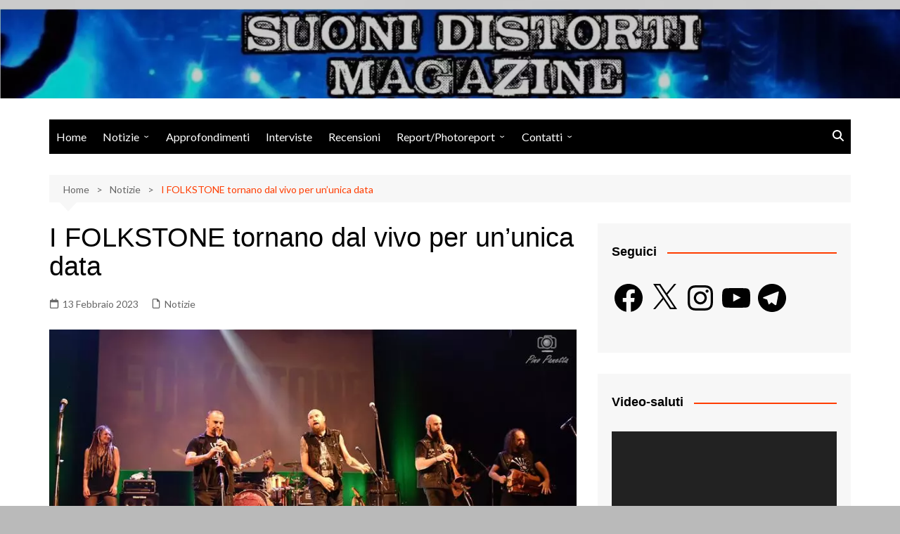

--- FILE ---
content_type: text/html; charset=utf-8
request_url: https://www.google.com/recaptcha/api2/aframe
body_size: 267
content:
<!DOCTYPE HTML><html><head><meta http-equiv="content-type" content="text/html; charset=UTF-8"></head><body><script nonce="o3dV81E4pw2PWHYdT390CQ">/** Anti-fraud and anti-abuse applications only. See google.com/recaptcha */ try{var clients={'sodar':'https://pagead2.googlesyndication.com/pagead/sodar?'};window.addEventListener("message",function(a){try{if(a.source===window.parent){var b=JSON.parse(a.data);var c=clients[b['id']];if(c){var d=document.createElement('img');d.src=c+b['params']+'&rc='+(localStorage.getItem("rc::a")?sessionStorage.getItem("rc::b"):"");window.document.body.appendChild(d);sessionStorage.setItem("rc::e",parseInt(sessionStorage.getItem("rc::e")||0)+1);localStorage.setItem("rc::h",'1769011980100');}}}catch(b){}});window.parent.postMessage("_grecaptcha_ready", "*");}catch(b){}</script></body></html>